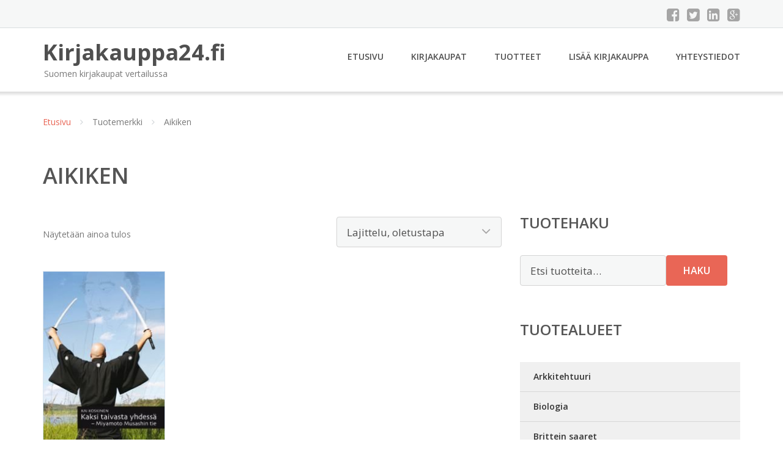

--- FILE ---
content_type: text/html; charset=UTF-8
request_url: https://www.kirjakauppa24.fi/tuotemerkki/aikiken/
body_size: 11450
content:
<!DOCTYPE html><html lang="fi"><head><meta charset="UTF-8"/><meta name="viewport" content="width=device-width, initial-scale=1"/><link rel="profile" href="http://gmpg.org/xfn/11"><link rel="pingback" href="https://www.kirjakauppa24.fi/xmlrpc.php"><meta name='robots' content='index, follow, max-image-preview:large, max-snippet:-1, max-video-preview:-1' /><link rel="stylesheet" href="https://www.kirjakauppa24.fi/wp-content/cache/minify/ce0bf.css" media="all" />
<title>Aikiken Ale - Kirjakauppa24.fi</title><link rel="canonical" href="https://www.kirjakauppa24.fi/tuotemerkki/aikiken/" /><meta property="og:locale" content="fi_FI" /><meta property="og:type" content="article" /><meta property="og:title" content="Aikiken Ale - Kirjakauppa24.fi" /><meta property="og:url" content="https://www.kirjakauppa24.fi/tuotemerkki/aikiken/" /><meta property="og:site_name" content="Kirjakauppa24.fi" /><meta name="twitter:card" content="summary_large_image" /> <script type="application/ld+json" class="yoast-schema-graph">{"@context":"https://schema.org","@graph":[{"@type":"CollectionPage","@id":"https://www.kirjakauppa24.fi/tuotemerkki/aikiken/","url":"https://www.kirjakauppa24.fi/tuotemerkki/aikiken/","name":"Aikiken Ale - Kirjakauppa24.fi","isPartOf":{"@id":"https://www.kirjakauppa24.fi/#website"},"primaryImageOfPage":{"@id":"https://www.kirjakauppa24.fi/tuotemerkki/aikiken/#primaryimage"},"image":{"@id":"https://www.kirjakauppa24.fi/tuotemerkki/aikiken/#primaryimage"},"thumbnailUrl":"https://www.kirjakauppa24.fi/wp-content/uploads/Kaksi-taivasta-yhdessä.jpg","breadcrumb":{"@id":"https://www.kirjakauppa24.fi/tuotemerkki/aikiken/#breadcrumb"},"inLanguage":"fi"},{"@type":"ImageObject","inLanguage":"fi","@id":"https://www.kirjakauppa24.fi/tuotemerkki/aikiken/#primaryimage","url":"https://www.kirjakauppa24.fi/wp-content/uploads/Kaksi-taivasta-yhdessä.jpg","contentUrl":"https://www.kirjakauppa24.fi/wp-content/uploads/Kaksi-taivasta-yhdessä.jpg","width":200,"height":291,"caption":"Kaksi taivasta yhdessä"},{"@type":"BreadcrumbList","@id":"https://www.kirjakauppa24.fi/tuotemerkki/aikiken/#breadcrumb","itemListElement":[{"@type":"ListItem","position":1,"name":"Etusivu","item":"https://www.kirjakauppa24.fi/"},{"@type":"ListItem","position":2,"name":"Aikiken"}]},{"@type":"WebSite","@id":"https://www.kirjakauppa24.fi/#website","url":"https://www.kirjakauppa24.fi/","name":"Kirjakauppa24.fi","description":"Suomen kirjakaupat vertailussa","potentialAction":[{"@type":"SearchAction","target":{"@type":"EntryPoint","urlTemplate":"https://www.kirjakauppa24.fi/?s={search_term_string}"},"query-input":{"@type":"PropertyValueSpecification","valueRequired":true,"valueName":"search_term_string"}}],"inLanguage":"fi"}]}</script> <link rel='dns-prefetch' href='//fonts.googleapis.com' /><link rel='stylesheet' id='googleOpenSans-css' href='//fonts.googleapis.com/css?family=Open+Sans%3A400%2C400italic%2C600%2C700%2C700italic&#038;subset=latin%2Ccyrillic&#038;ver=6.9' type='text/css' media='all' /> <script  src="https://www.kirjakauppa24.fi/wp-content/cache/minify/d52ed.js"></script>
 <script type="text/javascript" id="wc-add-to-cart-js-extra">var wc_add_to_cart_params = {"ajax_url":"/wp-admin/admin-ajax.php","wc_ajax_url":"/?wc-ajax=%%endpoint%%","i18n_view_cart":"N\u00e4yt\u00e4 ostoskori","cart_url":"https://www.kirjakauppa24.fi/ostoskori/","is_cart":"","cart_redirect_after_add":"no"};
//# sourceURL=wc-add-to-cart-js-extra</script> <script type="text/javascript" id="woocommerce-js-extra">var woocommerce_params = {"ajax_url":"/wp-admin/admin-ajax.php","wc_ajax_url":"/?wc-ajax=%%endpoint%%","i18n_password_show":"N\u00e4yt\u00e4 salasana","i18n_password_hide":"Piilota salasana"};
//# sourceURL=woocommerce-js-extra</script> <link rel="https://api.w.org/" href="https://www.kirjakauppa24.fi/wp-json/" /><link rel="alternate" title="JSON" type="application/json" href="https://www.kirjakauppa24.fi/wp-json/wp/v2/pwb-brand/2286" /><link rel="EditURI" type="application/rsd+xml" title="RSD" href="https://www.kirjakauppa24.fi/xmlrpc.php?rsd" /><meta name="generator" content="WordPress 6.9" /><meta name="generator" content="WooCommerce 10.3.6" /> <noscript><style>.woocommerce-product-gallery{ opacity: 1 !important; }</style></noscript><link rel="stylesheet" href="https://www.kirjakauppa24.fi/wp-content/cache/minify/300ec.css" media="all" />
</head><body class="archive tax-pwb-brand term-aikiken term-2286 custom-background wp-theme-kirjakauppa emmet pages-background theme-kirjakauppa woocommerce woocommerce-page woocommerce-no-js" ><div
 class="wrapper  "><header id="header" class="main-header"><div class="top-header"><div class="container"><div class="top-menu"><div class="clearfix"></div></div><div class="social-profile type1 "> <a href="#" class="button-facebook" title="Facebook"
 target="_blank"><i class="fa fa-facebook-square"></i></a> <a href="#" class="button-twitter" title="Twitter"
 target="_blank"><i class="fa fa-twitter-square"></i></a> <a href="#" class="button-linkedin"
 title="LinkedIn" target="_blank"><i class="fa fa-linkedin-square"></i></a> <a href="#" class="button-google"
 title="Google +" target="_blank"><i class="fa fa-google-plus-square"></i></a></div><div class="contact-info "><ul class=" info-list"></ul><div class="clearfix"></div></div></div></div><div class="site-header"
 data-sticky-menu="off"><div class="container"><div class="site-logo"> <a class="home-link" href="https://www.kirjakauppa24.fi/"
 title="Kirjakauppa24.fi" rel="home"><div class="site-description"><p class="site-title ">Kirjakauppa24.fi</p><p class="site-tagline">Suomen kirjakaupat vertailussa</p></div> </a></div><div id="navbar" class="navbar"><nav id="site-navigation" class="main-navigation"><div class="menu-valikko-1-container"><ul id="main-menu" class="sf-menu "><li id="menu-item-79" class="menu-item menu-item-type-custom menu-item-object-custom menu-item-home menu-item-79"><a href="http://www.kirjakauppa24.fi/">Etusivu</a></li><li id="menu-item-328" class="menu-item menu-item-type-post_type menu-item-object-page menu-item-328"><a href="https://www.kirjakauppa24.fi/kirjakaupat/">Kirjakaupat</a></li><li id="menu-item-23787" class="menu-item menu-item-type-post_type menu-item-object-page menu-item-23787"><a href="https://www.kirjakauppa24.fi/tuotteet/">Tuotteet</a></li><li id="menu-item-80" class="menu-item menu-item-type-post_type menu-item-object-page menu-item-80"><a href="https://www.kirjakauppa24.fi/lisaa-kirjakauppa/">Lisää kirjakauppa</a></li><li id="menu-item-83" class="menu-item menu-item-type-post_type menu-item-object-page menu-item-83"><a href="https://www.kirjakauppa24.fi/yhteystiedot/">Yhteystiedot</a></li></ul></div><div class="menu-valikko-1-container"><div class="mobile-menu "><form name="menu-form" id="menu-form" action="#" method="post" ><div class="select-wrapper"><select onchange="if (this.value) window.location.href=this.value"><option value="http://www.kirjakauppa24.fi/" >Etusivu</option><option value="https://www.kirjakauppa24.fi/kirjakaupat/" >Kirjakaupat</option><option value="https://www.kirjakauppa24.fi/tuotteet/" >Tuotteet</option><option value="https://www.kirjakauppa24.fi/lisaa-kirjakauppa/" >Lisää kirjakauppa</option><option value="https://www.kirjakauppa24.fi/yhteystiedot/" >Yhteystiedot</option> </select></div></form></div></div></nav></div><div class="clearfix"></div></div></div></header><div id="main" class="site-main"><div class="container"><div class="breadcrumb breadcrumbs sp-breadcrumbs "><div class="breadcrumb-trail"><a href="https://www.kirjakauppa24.fi">Etusivu</a> <span class="sep"><i class="fa fa-angle-right"></i></span> Tuotemerkki <span class="sep"><i class="fa fa-angle-right"></i></span> Aikiken</div></div></div><header class="woocommerce-products-header"><h1 class="woocommerce-products-header__title page-title">Aikiken</h1></header><div class="woocommerce-notices-wrapper"></div><div class="container main-container"><div class="row clearfix"><div class=" col-xs-12 col-sm-12 col-md-8 col-lg-8"><p class="woocommerce-result-count" role="alert" aria-relevant="all" > Näytetään ainoa tulos</p><form class="woocommerce-ordering" method="get"> <select
 name="orderby"
 class="orderby"
 aria-label="Järjestys kaupassa"
 ><option value="menu_order"  selected='selected'>Lajittelu, oletustapa</option><option value="popularity" >Lajittelu: ostetuin ensin</option><option value="rating" >Lajittelu: arvostetuin ensin</option><option value="date" >Järjestä uusimman mukaan</option><option value="price" >Lajittelu: halvin ensin</option><option value="price-desc" >Lajittelu: kallein ensin</option> </select> <input type="hidden" name="paged" value="1" /></form><ul class="products columns-4"><li class="product type-product post-65176 status-publish first instock product_cat-henkilo-ja-sukuhistoria product_tag-kai-koskinen has-post-thumbnail shipping-taxable product-type-external"> <a href="https://www.kirjakauppa24.fi/tuote/kaksi-taivasta-yhdessa/" class="woocommerce-LoopProduct-link woocommerce-loop-product__link"><img width="200" height="291" src="https://www.kirjakauppa24.fi/wp-content/uploads/Kaksi-taivasta-yhdessä.jpg" class="attachment-woocommerce_thumbnail size-woocommerce_thumbnail" alt="Kaksi taivasta yhdessä" decoding="async" fetchpriority="high" /><h2 class="woocommerce-loop-product__title">Kaksi taivasta yhdessä</h2> <span class="price"><span class="woocommerce-Price-amount amount"><bdi>47,00&nbsp;<span class="woocommerce-Price-currencySymbol">&euro;</span></bdi></span></span> </a><a class="button product_type_external" href="https://www.kirjakauppa24.fi/tuote/kaksi-taivasta-yhdessa/">Lue lisää &raquo;</a> <span id="woocommerce_loop_add_to_cart_link_describedby_65176" class="screen-reader-text"> </span></li></ul></div><div class=" col-xs-12 col-sm-12 col-md-4 col-lg-4"><aside id="sidebar"><div class="widget-area"><div id="woocommerce_product_search-2" class="widget woocommerce widget_product_search"><h3 class="widget-title">Tuotehaku</h3><form role="search" method="get" class="woocommerce-product-search" action="https://www.kirjakauppa24.fi/"> <label class="screen-reader-text" for="woocommerce-product-search-field-0">Etsi:</label> <input type="search" id="woocommerce-product-search-field-0" class="search-field" placeholder="Etsi tuotteita&hellip;" value="" name="s" /> <button type="submit" value="Haku" class="">Haku</button> <input type="hidden" name="post_type" value="product" /></form></div><div id="xo10_wc_cats_widget-2" class="widget woocommerce-product-categories"><h3 class="widget-title">Tuotealueet</h3><div class="xo10-sexy-accordion-list-holder"><ul id="xo10-wc-xo10_wc_cats_widget-2-xo10_wc_cats_widget-2"  class = "product-categories show-text"><li class="cat-item cat-item-485"><a href="https://www.kirjakauppa24.fi/osasto/arkkitehtuuri/" ><span class="cat-name">Arkkitehtuuri</span></a></li><li class="cat-item cat-item-529"><a href="https://www.kirjakauppa24.fi/osasto/biologia/" ><span class="cat-name">Biologia</span></a></li><li class="cat-item cat-item-598"><a href="https://www.kirjakauppa24.fi/osasto/brittein-saaret/" ><span class="cat-name">Brittein saaret</span></a></li><li class="cat-item cat-item-610"><a href="https://www.kirjakauppa24.fi/osasto/dogmatiikka-kristillinen-etiikka/" ><span class="cat-name">Dogmatiikka, kristillinen etiikka</span></a></li><li class="cat-item cat-item-735"><a href="https://www.kirjakauppa24.fi/osasto/ei-kristilliset-uskonnot-ja-mytologiat/" ><span class="cat-name">Ei-kristilliset uskonnot ja mytologiat</span></a></li><li class="cat-item cat-item-820"><a href="https://www.kirjakauppa24.fi/osasto/elaintiede/" ><span class="cat-name">Eläintiede</span></a></li><li class="cat-item cat-item-929"><a href="https://www.kirjakauppa24.fi/osasto/etela-eurooppa/" ><span class="cat-name">Etelä-eurooppa</span></a></li><li class="cat-item cat-item-981"><a href="https://www.kirjakauppa24.fi/osasto/etiikka-elamanfilosofia-estetiikka/" ><span class="cat-name">Etiikka, elämänfilosofia, estetiikka</span></a></li><li class="cat-item cat-item-1383"><a href="https://www.kirjakauppa24.fi/osasto/eurooppa/" ><span class="cat-name">Eurooppa</span></a></li><li class="cat-item cat-item-1388"><a href="https://www.kirjakauppa24.fi/osasto/filosofia/" ><span class="cat-name">Filosofia</span></a></li><li class="cat-item cat-item-1486"><a href="https://www.kirjakauppa24.fi/osasto/filosofia-psykologia/" ><span class="cat-name">Filosofia &amp; psykologia</span></a></li><li class="cat-item cat-item-1498"><a href="https://www.kirjakauppa24.fi/osasto/fysiikka/" ><span class="cat-name">Fysiikka</span></a></li><li class="cat-item cat-item-1532"><a href="https://www.kirjakauppa24.fi/osasto/fyysinen-maantiede-geologia/" ><span class="cat-name">Fyysinen maantiede, geologia</span></a></li><li class="cat-item cat-item-1554"><a href="https://www.kirjakauppa24.fi/osasto/grafiikka-valokuvaus/" ><span class="cat-name">Grafiikka, valokuvaus</span></a></li><li class="cat-item cat-item-1633"><a href="https://www.kirjakauppa24.fi/osasto/hallinto/" ><span class="cat-name">Hallinto</span></a></li><li class="cat-item cat-item-1662"><a href="https://www.kirjakauppa24.fi/osasto/henkilo-ja-sukuhistoria/" ><span class="cat-name">Henkilö- ja sukuhistoria</span></a></li><li class="cat-item cat-item-13179"><a href="https://www.kirjakauppa24.fi/osasto/henkilo-ja-sukuhistoriatiikka/" ><span class="cat-name">Henkilö- ja sukuhistoriatiikka"</span></a></li><li class="cat-item cat-item-2340"><a href="https://www.kirjakauppa24.fi/osasto/historiantutkimus-yleinen-kulttuurihistoria-yleinen-sotahistoria-yleinen-arkeologia/" ><span class="cat-name">Historiantutkimus, yleinen kulttuurihistoria yleinen sotahistoria, yleinen arkeologia</span></a></li><li class="cat-item cat-item-2489"><a href="https://www.kirjakauppa24.fi/osasto/indoeurooppalaiset-kielet-muut-kielet/" ><span class="cat-name">Indoeurooppalaiset kielet, muut kielet</span></a></li><li class="cat-item cat-item-2798"><a href="https://www.kirjakauppa24.fi/osasto/ita-euroopan-historia/" ><span class="cat-name">Itä-euroopan historia</span></a></li><li class="cat-item cat-item-2819"><a href="https://www.kirjakauppa24.fi/osasto/ita-eurooppa/" ><span class="cat-name">Itä-eurooppa</span></a></li><li class="cat-item cat-item-2852"><a href="https://www.kirjakauppa24.fi/osasto/kaivannaisteollisuus-kemianteollisuus/" ><span class="cat-name">Kaivannaisteollisuus, kemianteollisuus</span></a></li><li class="cat-item cat-item-2865"><a href="https://www.kirjakauppa24.fi/osasto/kansanrunous/" ><span class="cat-name">Kansanrunous</span></a></li><li class="cat-item cat-item-2893"><a href="https://www.kirjakauppa24.fi/osasto/kansatiede-kulttuuriantropologia/" ><span class="cat-name">Kansatiede, kulttuuriantropologia</span></a></li><li class="cat-item cat-item-6122"><a href="https://www.kirjakauppa24.fi/osasto/kasityot/" ><span class="cat-name">Käsityöt</span></a></li><li class="cat-item cat-item-2931"><a href="https://www.kirjakauppa24.fi/osasto/kasvatus-opetus-kasvatustiede/" ><span class="cat-name">Kasvatus, opetus, kasvatustiede</span></a></li><li class="cat-item cat-item-3175"><a href="https://www.kirjakauppa24.fi/osasto/kasvitiede/" ><span class="cat-name">Kasvitiede</span></a></li><li class="cat-item cat-item-3200"><a href="https://www.kirjakauppa24.fi/osasto/kaunokirjalliset-sekasisaltoiset-teokset/" ><span class="cat-name">Kaunokirjalliset sekasisältöiset teokset</span></a></li><li class="cat-item cat-item-6382"><a href="https://www.kirjakauppa24.fi/osasto/kaytannollinen-teologia/" ><span class="cat-name">Käytännöllinen teologia</span></a></li><li class="cat-item cat-item-3531"><a href="https://www.kirjakauppa24.fi/osasto/kemia/" ><span class="cat-name">Kemia</span></a></li><li class="cat-item cat-item-3552"><a href="https://www.kirjakauppa24.fi/osasto/kertomakirjallisuus/" ><span class="cat-name">Kertomakirjallisuus</span></a></li><li class="cat-item cat-item-5354"><a href="https://www.kirjakauppa24.fi/osasto/keski-euroopan-historia/" ><span class="cat-name">Keski-euroopan historia</span></a></li><li class="cat-item cat-item-5364"><a href="https://www.kirjakauppa24.fi/osasto/keski-eurooppa/" ><span class="cat-name">Keski-eurooppa</span></a></li><li class="cat-item cat-item-5381"><a href="https://www.kirjakauppa24.fi/osasto/kielitiede/" ><span class="cat-name">Kielitiede</span></a></li><li class="cat-item cat-item-5403"><a href="https://www.kirjakauppa24.fi/osasto/kirja-ala/" ><span class="cat-name">Kirja-ala</span></a></li><li class="cat-item cat-item-5411"><a href="https://www.kirjakauppa24.fi/osasto/kirjallisuustiede/" ><span class="cat-name">Kirjallisuustiede</span></a></li><li class="cat-item cat-item-5500"><a href="https://www.kirjakauppa24.fi/osasto/kirjastotoimi-kirjastotiede-informatiikka/" ><span class="cat-name">Kirjastotoimi, kirjastotiede, informatiikka</span></a></li><li class="cat-item cat-item-5506"><a href="https://www.kirjakauppa24.fi/osasto/kotitalous-laitostalous/" ><span class="cat-name">Kotitalous, laitostalous</span></a></li><li class="cat-item cat-item-5976"><a href="https://www.kirjakauppa24.fi/osasto/kristillinen-hartauskirjallisuus/" ><span class="cat-name">Kristillinen hartauskirjallisuus</span></a></li><li class="cat-item cat-item-6068"><a href="https://www.kirjakauppa24.fi/osasto/kristillinen-lahetystyo/" ><span class="cat-name">Kristillinen lähetystyö</span></a></li><li class="cat-item cat-item-6080"><a href="https://www.kirjakauppa24.fi/osasto/kristilliset-kirkot-ja-yhteisot-kirkkohistoria/" ><span class="cat-name">Kristilliset kirkot ja yhteisöt, kirkkohistoria</span></a></li><li class="cat-item cat-item-6117"><a href="https://www.kirjakauppa24.fi/osasto/kuvanveistotaide/" ><span class="cat-name">Kuvanveistotaide</span></a></li><li class="cat-item cat-item-7299"><a href="https://www.kirjakauppa24.fi/osasto/laaketiede/" ><span class="cat-name">Lääketiede</span></a></li><li class="cat-item cat-item-6435"><a href="https://www.kirjakauppa24.fi/osasto/liiketalous-markkinointi-kauppa-liikenne/" ><span class="cat-name">Liiketalous, markkinointi, kauppa, liikenne</span></a></li><li class="cat-item cat-item-6864"><a href="https://www.kirjakauppa24.fi/osasto/liikunta-leikit/" ><span class="cat-name">Liikunta &amp; leikit</span></a></li><li class="cat-item cat-item-13180"><a href="https://www.kirjakauppa24.fi/osasto/liset-sekasisaltoiset-teokset/" ><span class="cat-name">liset sekasisältöiset teokset"</span></a></li><li class="cat-item cat-item-7229"><a href="https://www.kirjakauppa24.fi/osasto/logiikka/" ><span class="cat-name">Logiikka</span></a></li><li class="cat-item cat-item-7232"><a href="https://www.kirjakauppa24.fi/osasto/luonnontieteet/" ><span class="cat-name">Luonnontieteet</span></a></li><li class="cat-item cat-item-8019"><a href="https://www.kirjakauppa24.fi/osasto/maa-ja-metsatalous-elintarviketeollisuus-biotekniikka/" ><span class="cat-name">Maa- ja metsätalous, elintarviketeollisuus, biotekniikka</span></a></li><li class="cat-item cat-item-8291"><a href="https://www.kirjakauppa24.fi/osasto/maailmanhistoria-euroopan-historia/" ><span class="cat-name">Maailmanhistoria, euroopan historia</span></a></li><li class="cat-item cat-item-8349"><a href="https://www.kirjakauppa24.fi/osasto/maalaustaide-piirustustaide/" ><span class="cat-name">Maalaustaide, piirustustaide</span></a></li><li class="cat-item cat-item-8441"><a href="https://www.kirjakauppa24.fi/osasto/maanpuolustus/" ><span class="cat-name">Maanpuolustus</span></a></li><li class="cat-item cat-item-8460"><a href="https://www.kirjakauppa24.fi/osasto/maantiede/" ><span class="cat-name">Maantiede</span></a></li><li class="cat-item cat-item-8571"><a href="https://www.kirjakauppa24.fi/osasto/maantiede-matkailu/" ><span class="cat-name">Maantiede &amp; matkailu</span></a></li><li class="cat-item cat-item-8573"><a href="https://www.kirjakauppa24.fi/osasto/matematiikka/" ><span class="cat-name">Matematiikka</span></a></li><li class="cat-item cat-item-8676"><a href="https://www.kirjakauppa24.fi/osasto/metalliteollisuus-konetekniikka-liikennevalineet-sahkotekniikka/" ><span class="cat-name">Metalliteollisuus, konetekniikka, liikennevälineet sähkötekniikka</span></a></li><li class="cat-item cat-item-8789"><a href="https://www.kirjakauppa24.fi/osasto/muiden-maanosien-historia/" ><span class="cat-name">Muiden maanosien historia</span></a></li><li class="cat-item cat-item-8810"><a href="https://www.kirjakauppa24.fi/osasto/muotoilu-taideteollisuus-taidekasityo/" ><span class="cat-name">Muotoilu, taideteollisuus, taidekäsityö</span></a></li><li class="cat-item cat-item-8850"><a href="https://www.kirjakauppa24.fi/osasto/musiikki/" ><span class="cat-name">Musiikki</span></a></li><li class="cat-item cat-item-9111"><a href="https://www.kirjakauppa24.fi/osasto/muu-ei-luokiteltu/" ><span class="cat-name">Muu, ei luokiteltu</span></a></li><li class="cat-item cat-item-9984"><a href="https://www.kirjakauppa24.fi/osasto/muut-maanosat/" ><span class="cat-name">Muut maanosat</span></a></li><li class="cat-item cat-item-10040"><a href="https://www.kirjakauppa24.fi/osasto/naytelmat/" ><span class="cat-name">Näytelmät</span></a></li><li class="cat-item cat-item-10056"><a href="https://www.kirjakauppa24.fi/osasto/nayttamotaide-elokuvataide/" ><span class="cat-name">Näyttämötaide, elokuvataide</span></a></li><li class="cat-item cat-item-10124"><a href="https://www.kirjakauppa24.fi/osasto/oikeustiede/" ><span class="cat-name">Oikeustiede</span></a></li><li class="cat-item cat-item-10370"><a href="https://www.kirjakauppa24.fi/osasto/pohjoismaat/" ><span class="cat-name">Pohjoismaat</span></a></li><li class="cat-item cat-item-10378"><a href="https://www.kirjakauppa24.fi/osasto/pohjoismaiden-historia/" ><span class="cat-name">Pohjoismaiden historia</span></a></li><li class="cat-item cat-item-10383"><a href="https://www.kirjakauppa24.fi/osasto/psykologia/" ><span class="cat-name">Psykologia</span></a></li><li class="cat-item cat-item-10542"><a href="https://www.kirjakauppa24.fi/osasto/puunjalostusteollisuus-tekstiiliteollisuus-nahkateollisuus-hienomekaaninen-teollisuus/" ><span class="cat-name">Puunjalostusteollisuus, tekstiiliteollisuus nahkateollisuus, hienomekaaninen teollisuus</span></a></li><li class="cat-item cat-item-10557"><a href="https://www.kirjakauppa24.fi/osasto/raamattu-raamatuntutkimus/" ><span class="cat-name">Raamattu, raamatuntutkimus</span></a></li><li class="cat-item cat-item-10620"><a href="https://www.kirjakauppa24.fi/osasto/rajatieto/" ><span class="cat-name">Rajatieto</span></a></li><li class="cat-item cat-item-10749"><a href="https://www.kirjakauppa24.fi/osasto/rakennustekniikka/" ><span class="cat-name">Rakennustekniikka</span></a></li><li class="cat-item cat-item-10814"><a href="https://www.kirjakauppa24.fi/osasto/runot/" ><span class="cat-name">Runot</span></a></li><li class="cat-item cat-item-11045"><a href="https://www.kirjakauppa24.fi/osasto/sadut-kuvakirjat-sarjakuvat/" ><span class="cat-name">Sadut, kuvakirjat, sarjakuvat</span></a></li><li class="cat-item cat-item-13174"><a href="https://www.kirjakauppa24.fi/osasto/sekasisaltoiset-teokset/" ><span class="cat-name">sekasisältöiset teokset"</span></a></li><li class="cat-item cat-item-13175"><a href="https://www.kirjakauppa24.fi/osasto/set-sekasisaltoiset-teokset/" ><span class="cat-name">set sekasisältöiset teokset"</span></a></li><li class="cat-item cat-item-11800"><a href="https://www.kirjakauppa24.fi/osasto/sosiaalipolitiikka/" ><span class="cat-name">Sosiaalipolitiikka</span></a></li><li class="cat-item cat-item-11932"><a href="https://www.kirjakauppa24.fi/osasto/sovelletut-tieteet/" ><span class="cat-name">Sovelletut tieteet</span></a></li><li class="cat-item cat-item-11949"><a href="https://www.kirjakauppa24.fi/osasto/suomalais-ugrilaiset-kielet/" ><span class="cat-name">Suomalais-ugrilaiset kielet</span></a></li><li class="cat-item cat-item-12074"><a href="https://www.kirjakauppa24.fi/osasto/suomen-historia/" ><span class="cat-name">Suomen historia</span></a></li><li class="cat-item cat-item-12366"><a href="https://www.kirjakauppa24.fi/osasto/suomi/" ><span class="cat-name">Suomi</span></a></li><li class="cat-item cat-item-12671"><a href="https://www.kirjakauppa24.fi/osasto/tahtitiede-geodesia/" ><span class="cat-name">Tähtitiede, geodesia</span></a></li><li class="cat-item cat-item-12395"><a href="https://www.kirjakauppa24.fi/osasto/taide-taidehistoria/" ><span class="cat-name">Taide, taidehistoria</span></a></li><li class="cat-item cat-item-12450"><a href="https://www.kirjakauppa24.fi/osasto/taloustiede-kansantaloustiede/" ><span class="cat-name">Taloustiede, kansantaloustiede</span></a></li><li class="cat-item cat-item-12586"><a href="https://www.kirjakauppa24.fi/osasto/tietotekniikka/" ><span class="cat-name">Tietotekniikka</span></a></li><li class="cat-item cat-item-12648"><a href="https://www.kirjakauppa24.fi/osasto/tietoteoria-tiedeoppi/" ><span class="cat-name">Tietoteoria, tiedeoppi</span></a></li><li class="cat-item cat-item-12665"><a href="https://www.kirjakauppa24.fi/osasto/tilastotiede/" ><span class="cat-name">Tilastotiede</span></a></li><li class="cat-item cat-item-14555"><a href="https://www.kirjakauppa24.fi/osasto/uncategorized/" ><span class="cat-name">Uncategorized</span></a></li><li class="cat-item cat-item-12689"><a href="https://www.kirjakauppa24.fi/osasto/uskonnonfilosofia/" ><span class="cat-name">Uskonnonfilosofia</span></a></li><li class="cat-item cat-item-12715"><a href="https://www.kirjakauppa24.fi/osasto/uskonto/" ><span class="cat-name">Uskonto</span></a></li><li class="cat-item cat-item-12718"><a href="https://www.kirjakauppa24.fi/osasto/uudet-taidemuodot/" ><span class="cat-name">Uudet taidemuodot</span></a></li><li class="cat-item cat-item-12720"><a href="https://www.kirjakauppa24.fi/osasto/valtio-oppi-politiikka/" ><span class="cat-name">Valtio-oppi, politiikka</span></a></li><li class="cat-item cat-item-12828"><a href="https://www.kirjakauppa24.fi/osasto/viestinta-joukkoviestinta/" ><span class="cat-name">Viestintä, joukkoviestintä</span></a></li><li class="cat-item cat-item-12853"><a href="https://www.kirjakauppa24.fi/osasto/yhteiskunta-politiikka/" ><span class="cat-name">Yhteiskunta &amp; politiikka</span></a></li><li class="cat-item cat-item-12859"><a href="https://www.kirjakauppa24.fi/osasto/yleinen-kulttuuripolitiikka/" ><span class="cat-name">Yleinen kulttuuripolitiikka</span></a></li><li class="cat-item cat-item-12865"><a href="https://www.kirjakauppa24.fi/osasto/yleinen-uskontotiede/" ><span class="cat-name">Yleinen uskontotiede</span></a></li><li class="cat-item cat-item-12968"><a href="https://www.kirjakauppa24.fi/osasto/yleinen-yhteiskuntatiede/" ><span class="cat-name">Yleinen yhteiskuntatiede</span></a></li><li class="cat-item cat-item-13090"><a href="https://www.kirjakauppa24.fi/osasto/yleiset-kausijulkaisut/" ><span class="cat-name">Yleiset kausijulkaisut</span></a></li><li class="cat-item cat-item-13095"><a href="https://www.kirjakauppa24.fi/osasto/yleiset-kokoomateokset/" ><span class="cat-name">Yleiset kokoomateokset</span></a></li><li class="cat-item cat-item-13127"><a href="https://www.kirjakauppa24.fi/osasto/yleiset-tietoteokset/" ><span class="cat-name">Yleiset tietoteokset</span></a></li><li class="cat-item cat-item-13147"><a href="https://www.kirjakauppa24.fi/osasto/yleisteokset/" ><span class="cat-name">Yleisteokset</span></a></li></ul></div></div><div id="ratings-widget-2" class="widget widget_ratings-widget"><h3 class="widget-title">Parhaat arvostelut</h3><ul><li><a href="https://www.kirjakauppa24.fi/akateeminen-kirjakauppa/" title="Akateeminen Kirjakauppa">Akateeminen Kirjakauppa</a> <noscript><img src="https://www.kirjakauppa24.fi/wp-content/plugins/wp-postratings/images/stars_crystal/rating_on.gif" alt="1 ääni, keskiarvo: 5,00 / 5 tähteä 5" title="1 ääni, keskiarvo: 5,00 / 5 tähteä 5" class="post-ratings-image" /></noscript><img src='data:image/svg+xml,%3Csvg%20xmlns=%22http://www.w3.org/2000/svg%22%20viewBox=%220%200%20210%20140%22%3E%3C/svg%3E' data-src="https://www.kirjakauppa24.fi/wp-content/plugins/wp-postratings/images/stars_crystal/rating_on.gif" alt="1 ääni, keskiarvo: 5,00 / 5 tähteä 5" title="1 ääni, keskiarvo: 5,00 / 5 tähteä 5" class="lazyload post-ratings-image" /><noscript><img src="https://www.kirjakauppa24.fi/wp-content/plugins/wp-postratings/images/stars_crystal/rating_on.gif" alt="1 ääni, keskiarvo: 5,00 / 5 tähteä 5" title="1 ääni, keskiarvo: 5,00 / 5 tähteä 5" class="post-ratings-image" /></noscript><img src='data:image/svg+xml,%3Csvg%20xmlns=%22http://www.w3.org/2000/svg%22%20viewBox=%220%200%20210%20140%22%3E%3C/svg%3E' data-src="https://www.kirjakauppa24.fi/wp-content/plugins/wp-postratings/images/stars_crystal/rating_on.gif" alt="1 ääni, keskiarvo: 5,00 / 5 tähteä 5" title="1 ääni, keskiarvo: 5,00 / 5 tähteä 5" class="lazyload post-ratings-image" /><noscript><img src="https://www.kirjakauppa24.fi/wp-content/plugins/wp-postratings/images/stars_crystal/rating_on.gif" alt="1 ääni, keskiarvo: 5,00 / 5 tähteä 5" title="1 ääni, keskiarvo: 5,00 / 5 tähteä 5" class="post-ratings-image" /></noscript><img src='data:image/svg+xml,%3Csvg%20xmlns=%22http://www.w3.org/2000/svg%22%20viewBox=%220%200%20210%20140%22%3E%3C/svg%3E' data-src="https://www.kirjakauppa24.fi/wp-content/plugins/wp-postratings/images/stars_crystal/rating_on.gif" alt="1 ääni, keskiarvo: 5,00 / 5 tähteä 5" title="1 ääni, keskiarvo: 5,00 / 5 tähteä 5" class="lazyload post-ratings-image" /><noscript><img src="https://www.kirjakauppa24.fi/wp-content/plugins/wp-postratings/images/stars_crystal/rating_on.gif" alt="1 ääni, keskiarvo: 5,00 / 5 tähteä 5" title="1 ääni, keskiarvo: 5,00 / 5 tähteä 5" class="post-ratings-image" /></noscript><img src='data:image/svg+xml,%3Csvg%20xmlns=%22http://www.w3.org/2000/svg%22%20viewBox=%220%200%20210%20140%22%3E%3C/svg%3E' data-src="https://www.kirjakauppa24.fi/wp-content/plugins/wp-postratings/images/stars_crystal/rating_on.gif" alt="1 ääni, keskiarvo: 5,00 / 5 tähteä 5" title="1 ääni, keskiarvo: 5,00 / 5 tähteä 5" class="lazyload post-ratings-image" /><noscript><img src="https://www.kirjakauppa24.fi/wp-content/plugins/wp-postratings/images/stars_crystal/rating_on.gif" alt="1 ääni, keskiarvo: 5,00 / 5 tähteä 5" title="1 ääni, keskiarvo: 5,00 / 5 tähteä 5" class="post-ratings-image" /></noscript><img src='data:image/svg+xml,%3Csvg%20xmlns=%22http://www.w3.org/2000/svg%22%20viewBox=%220%200%20210%20140%22%3E%3C/svg%3E' data-src="https://www.kirjakauppa24.fi/wp-content/plugins/wp-postratings/images/stars_crystal/rating_on.gif" alt="1 ääni, keskiarvo: 5,00 / 5 tähteä 5" title="1 ääni, keskiarvo: 5,00 / 5 tähteä 5" class="lazyload post-ratings-image" /></li><li><a href="https://www.kirjakauppa24.fi/yhteiskristillinen-kirjakauppa/" title="Yhteiskristillinen kirjakauppa">Yhteiskristillinen kirjakauppa</a> <noscript><img src="https://www.kirjakauppa24.fi/wp-content/plugins/wp-postratings/images/stars_crystal/rating_on.gif" alt="1 ääni, keskiarvo: 5,00 / 5 tähteä 5" title="1 ääni, keskiarvo: 5,00 / 5 tähteä 5" class="post-ratings-image" /></noscript><img src='data:image/svg+xml,%3Csvg%20xmlns=%22http://www.w3.org/2000/svg%22%20viewBox=%220%200%20210%20140%22%3E%3C/svg%3E' data-src="https://www.kirjakauppa24.fi/wp-content/plugins/wp-postratings/images/stars_crystal/rating_on.gif" alt="1 ääni, keskiarvo: 5,00 / 5 tähteä 5" title="1 ääni, keskiarvo: 5,00 / 5 tähteä 5" class="lazyload post-ratings-image" /><noscript><img src="https://www.kirjakauppa24.fi/wp-content/plugins/wp-postratings/images/stars_crystal/rating_on.gif" alt="1 ääni, keskiarvo: 5,00 / 5 tähteä 5" title="1 ääni, keskiarvo: 5,00 / 5 tähteä 5" class="post-ratings-image" /></noscript><img src='data:image/svg+xml,%3Csvg%20xmlns=%22http://www.w3.org/2000/svg%22%20viewBox=%220%200%20210%20140%22%3E%3C/svg%3E' data-src="https://www.kirjakauppa24.fi/wp-content/plugins/wp-postratings/images/stars_crystal/rating_on.gif" alt="1 ääni, keskiarvo: 5,00 / 5 tähteä 5" title="1 ääni, keskiarvo: 5,00 / 5 tähteä 5" class="lazyload post-ratings-image" /><noscript><img src="https://www.kirjakauppa24.fi/wp-content/plugins/wp-postratings/images/stars_crystal/rating_on.gif" alt="1 ääni, keskiarvo: 5,00 / 5 tähteä 5" title="1 ääni, keskiarvo: 5,00 / 5 tähteä 5" class="post-ratings-image" /></noscript><img src='data:image/svg+xml,%3Csvg%20xmlns=%22http://www.w3.org/2000/svg%22%20viewBox=%220%200%20210%20140%22%3E%3C/svg%3E' data-src="https://www.kirjakauppa24.fi/wp-content/plugins/wp-postratings/images/stars_crystal/rating_on.gif" alt="1 ääni, keskiarvo: 5,00 / 5 tähteä 5" title="1 ääni, keskiarvo: 5,00 / 5 tähteä 5" class="lazyload post-ratings-image" /><noscript><img src="https://www.kirjakauppa24.fi/wp-content/plugins/wp-postratings/images/stars_crystal/rating_on.gif" alt="1 ääni, keskiarvo: 5,00 / 5 tähteä 5" title="1 ääni, keskiarvo: 5,00 / 5 tähteä 5" class="post-ratings-image" /></noscript><img src='data:image/svg+xml,%3Csvg%20xmlns=%22http://www.w3.org/2000/svg%22%20viewBox=%220%200%20210%20140%22%3E%3C/svg%3E' data-src="https://www.kirjakauppa24.fi/wp-content/plugins/wp-postratings/images/stars_crystal/rating_on.gif" alt="1 ääni, keskiarvo: 5,00 / 5 tähteä 5" title="1 ääni, keskiarvo: 5,00 / 5 tähteä 5" class="lazyload post-ratings-image" /><noscript><img src="https://www.kirjakauppa24.fi/wp-content/plugins/wp-postratings/images/stars_crystal/rating_on.gif" alt="1 ääni, keskiarvo: 5,00 / 5 tähteä 5" title="1 ääni, keskiarvo: 5,00 / 5 tähteä 5" class="post-ratings-image" /></noscript><img src='data:image/svg+xml,%3Csvg%20xmlns=%22http://www.w3.org/2000/svg%22%20viewBox=%220%200%20210%20140%22%3E%3C/svg%3E' data-src="https://www.kirjakauppa24.fi/wp-content/plugins/wp-postratings/images/stars_crystal/rating_on.gif" alt="1 ääni, keskiarvo: 5,00 / 5 tähteä 5" title="1 ääni, keskiarvo: 5,00 / 5 tähteä 5" class="lazyload post-ratings-image" /></li><li><a href="https://www.kirjakauppa24.fi/burning-books/" title="Burning Books">Burning Books</a> <noscript><img src="https://www.kirjakauppa24.fi/wp-content/plugins/wp-postratings/images/stars_crystal/rating_on.gif" alt="1 ääni, keskiarvo: 5,00 / 5 tähteä 5" title="1 ääni, keskiarvo: 5,00 / 5 tähteä 5" class="post-ratings-image" /></noscript><img src='data:image/svg+xml,%3Csvg%20xmlns=%22http://www.w3.org/2000/svg%22%20viewBox=%220%200%20210%20140%22%3E%3C/svg%3E' data-src="https://www.kirjakauppa24.fi/wp-content/plugins/wp-postratings/images/stars_crystal/rating_on.gif" alt="1 ääni, keskiarvo: 5,00 / 5 tähteä 5" title="1 ääni, keskiarvo: 5,00 / 5 tähteä 5" class="lazyload post-ratings-image" /><noscript><img src="https://www.kirjakauppa24.fi/wp-content/plugins/wp-postratings/images/stars_crystal/rating_on.gif" alt="1 ääni, keskiarvo: 5,00 / 5 tähteä 5" title="1 ääni, keskiarvo: 5,00 / 5 tähteä 5" class="post-ratings-image" /></noscript><img src='data:image/svg+xml,%3Csvg%20xmlns=%22http://www.w3.org/2000/svg%22%20viewBox=%220%200%20210%20140%22%3E%3C/svg%3E' data-src="https://www.kirjakauppa24.fi/wp-content/plugins/wp-postratings/images/stars_crystal/rating_on.gif" alt="1 ääni, keskiarvo: 5,00 / 5 tähteä 5" title="1 ääni, keskiarvo: 5,00 / 5 tähteä 5" class="lazyload post-ratings-image" /><noscript><img src="https://www.kirjakauppa24.fi/wp-content/plugins/wp-postratings/images/stars_crystal/rating_on.gif" alt="1 ääni, keskiarvo: 5,00 / 5 tähteä 5" title="1 ääni, keskiarvo: 5,00 / 5 tähteä 5" class="post-ratings-image" /></noscript><img src='data:image/svg+xml,%3Csvg%20xmlns=%22http://www.w3.org/2000/svg%22%20viewBox=%220%200%20210%20140%22%3E%3C/svg%3E' data-src="https://www.kirjakauppa24.fi/wp-content/plugins/wp-postratings/images/stars_crystal/rating_on.gif" alt="1 ääni, keskiarvo: 5,00 / 5 tähteä 5" title="1 ääni, keskiarvo: 5,00 / 5 tähteä 5" class="lazyload post-ratings-image" /><noscript><img src="https://www.kirjakauppa24.fi/wp-content/plugins/wp-postratings/images/stars_crystal/rating_on.gif" alt="1 ääni, keskiarvo: 5,00 / 5 tähteä 5" title="1 ääni, keskiarvo: 5,00 / 5 tähteä 5" class="post-ratings-image" /></noscript><img src='data:image/svg+xml,%3Csvg%20xmlns=%22http://www.w3.org/2000/svg%22%20viewBox=%220%200%20210%20140%22%3E%3C/svg%3E' data-src="https://www.kirjakauppa24.fi/wp-content/plugins/wp-postratings/images/stars_crystal/rating_on.gif" alt="1 ääni, keskiarvo: 5,00 / 5 tähteä 5" title="1 ääni, keskiarvo: 5,00 / 5 tähteä 5" class="lazyload post-ratings-image" /><noscript><img src="https://www.kirjakauppa24.fi/wp-content/plugins/wp-postratings/images/stars_crystal/rating_on.gif" alt="1 ääni, keskiarvo: 5,00 / 5 tähteä 5" title="1 ääni, keskiarvo: 5,00 / 5 tähteä 5" class="post-ratings-image" /></noscript><img src='data:image/svg+xml,%3Csvg%20xmlns=%22http://www.w3.org/2000/svg%22%20viewBox=%220%200%20210%20140%22%3E%3C/svg%3E' data-src="https://www.kirjakauppa24.fi/wp-content/plugins/wp-postratings/images/stars_crystal/rating_on.gif" alt="1 ääni, keskiarvo: 5,00 / 5 tähteä 5" title="1 ääni, keskiarvo: 5,00 / 5 tähteä 5" class="lazyload post-ratings-image" /></li><li><a href="https://www.kirjakauppa24.fi/bookbeat/" title="BookBeat">BookBeat</a> <noscript><img src="https://www.kirjakauppa24.fi/wp-content/plugins/wp-postratings/images/stars_crystal/rating_on.gif" alt="1 ääni, keskiarvo: 5,00 / 5 tähteä 5" title="1 ääni, keskiarvo: 5,00 / 5 tähteä 5" class="post-ratings-image" /></noscript><img src='data:image/svg+xml,%3Csvg%20xmlns=%22http://www.w3.org/2000/svg%22%20viewBox=%220%200%20210%20140%22%3E%3C/svg%3E' data-src="https://www.kirjakauppa24.fi/wp-content/plugins/wp-postratings/images/stars_crystal/rating_on.gif" alt="1 ääni, keskiarvo: 5,00 / 5 tähteä 5" title="1 ääni, keskiarvo: 5,00 / 5 tähteä 5" class="lazyload post-ratings-image" /><noscript><img src="https://www.kirjakauppa24.fi/wp-content/plugins/wp-postratings/images/stars_crystal/rating_on.gif" alt="1 ääni, keskiarvo: 5,00 / 5 tähteä 5" title="1 ääni, keskiarvo: 5,00 / 5 tähteä 5" class="post-ratings-image" /></noscript><img src='data:image/svg+xml,%3Csvg%20xmlns=%22http://www.w3.org/2000/svg%22%20viewBox=%220%200%20210%20140%22%3E%3C/svg%3E' data-src="https://www.kirjakauppa24.fi/wp-content/plugins/wp-postratings/images/stars_crystal/rating_on.gif" alt="1 ääni, keskiarvo: 5,00 / 5 tähteä 5" title="1 ääni, keskiarvo: 5,00 / 5 tähteä 5" class="lazyload post-ratings-image" /><noscript><img src="https://www.kirjakauppa24.fi/wp-content/plugins/wp-postratings/images/stars_crystal/rating_on.gif" alt="1 ääni, keskiarvo: 5,00 / 5 tähteä 5" title="1 ääni, keskiarvo: 5,00 / 5 tähteä 5" class="post-ratings-image" /></noscript><img src='data:image/svg+xml,%3Csvg%20xmlns=%22http://www.w3.org/2000/svg%22%20viewBox=%220%200%20210%20140%22%3E%3C/svg%3E' data-src="https://www.kirjakauppa24.fi/wp-content/plugins/wp-postratings/images/stars_crystal/rating_on.gif" alt="1 ääni, keskiarvo: 5,00 / 5 tähteä 5" title="1 ääni, keskiarvo: 5,00 / 5 tähteä 5" class="lazyload post-ratings-image" /><noscript><img src="https://www.kirjakauppa24.fi/wp-content/plugins/wp-postratings/images/stars_crystal/rating_on.gif" alt="1 ääni, keskiarvo: 5,00 / 5 tähteä 5" title="1 ääni, keskiarvo: 5,00 / 5 tähteä 5" class="post-ratings-image" /></noscript><img src='data:image/svg+xml,%3Csvg%20xmlns=%22http://www.w3.org/2000/svg%22%20viewBox=%220%200%20210%20140%22%3E%3C/svg%3E' data-src="https://www.kirjakauppa24.fi/wp-content/plugins/wp-postratings/images/stars_crystal/rating_on.gif" alt="1 ääni, keskiarvo: 5,00 / 5 tähteä 5" title="1 ääni, keskiarvo: 5,00 / 5 tähteä 5" class="lazyload post-ratings-image" /><noscript><img src="https://www.kirjakauppa24.fi/wp-content/plugins/wp-postratings/images/stars_crystal/rating_on.gif" alt="1 ääni, keskiarvo: 5,00 / 5 tähteä 5" title="1 ääni, keskiarvo: 5,00 / 5 tähteä 5" class="post-ratings-image" /></noscript><img src='data:image/svg+xml,%3Csvg%20xmlns=%22http://www.w3.org/2000/svg%22%20viewBox=%220%200%20210%20140%22%3E%3C/svg%3E' data-src="https://www.kirjakauppa24.fi/wp-content/plugins/wp-postratings/images/stars_crystal/rating_on.gif" alt="1 ääni, keskiarvo: 5,00 / 5 tähteä 5" title="1 ääni, keskiarvo: 5,00 / 5 tähteä 5" class="lazyload post-ratings-image" /></li><li><a href="https://www.kirjakauppa24.fi/storytel/" title="Storytel">Storytel</a> <noscript><img src="https://www.kirjakauppa24.fi/wp-content/plugins/wp-postratings/images/stars_crystal/rating_on.gif" alt="1 ääni, keskiarvo: 5,00 / 5 tähteä 5" title="1 ääni, keskiarvo: 5,00 / 5 tähteä 5" class="post-ratings-image" /></noscript><img src='data:image/svg+xml,%3Csvg%20xmlns=%22http://www.w3.org/2000/svg%22%20viewBox=%220%200%20210%20140%22%3E%3C/svg%3E' data-src="https://www.kirjakauppa24.fi/wp-content/plugins/wp-postratings/images/stars_crystal/rating_on.gif" alt="1 ääni, keskiarvo: 5,00 / 5 tähteä 5" title="1 ääni, keskiarvo: 5,00 / 5 tähteä 5" class="lazyload post-ratings-image" /><noscript><img src="https://www.kirjakauppa24.fi/wp-content/plugins/wp-postratings/images/stars_crystal/rating_on.gif" alt="1 ääni, keskiarvo: 5,00 / 5 tähteä 5" title="1 ääni, keskiarvo: 5,00 / 5 tähteä 5" class="post-ratings-image" /></noscript><img src='data:image/svg+xml,%3Csvg%20xmlns=%22http://www.w3.org/2000/svg%22%20viewBox=%220%200%20210%20140%22%3E%3C/svg%3E' data-src="https://www.kirjakauppa24.fi/wp-content/plugins/wp-postratings/images/stars_crystal/rating_on.gif" alt="1 ääni, keskiarvo: 5,00 / 5 tähteä 5" title="1 ääni, keskiarvo: 5,00 / 5 tähteä 5" class="lazyload post-ratings-image" /><noscript><img src="https://www.kirjakauppa24.fi/wp-content/plugins/wp-postratings/images/stars_crystal/rating_on.gif" alt="1 ääni, keskiarvo: 5,00 / 5 tähteä 5" title="1 ääni, keskiarvo: 5,00 / 5 tähteä 5" class="post-ratings-image" /></noscript><img src='data:image/svg+xml,%3Csvg%20xmlns=%22http://www.w3.org/2000/svg%22%20viewBox=%220%200%20210%20140%22%3E%3C/svg%3E' data-src="https://www.kirjakauppa24.fi/wp-content/plugins/wp-postratings/images/stars_crystal/rating_on.gif" alt="1 ääni, keskiarvo: 5,00 / 5 tähteä 5" title="1 ääni, keskiarvo: 5,00 / 5 tähteä 5" class="lazyload post-ratings-image" /><noscript><img src="https://www.kirjakauppa24.fi/wp-content/plugins/wp-postratings/images/stars_crystal/rating_on.gif" alt="1 ääni, keskiarvo: 5,00 / 5 tähteä 5" title="1 ääni, keskiarvo: 5,00 / 5 tähteä 5" class="post-ratings-image" /></noscript><img src='data:image/svg+xml,%3Csvg%20xmlns=%22http://www.w3.org/2000/svg%22%20viewBox=%220%200%20210%20140%22%3E%3C/svg%3E' data-src="https://www.kirjakauppa24.fi/wp-content/plugins/wp-postratings/images/stars_crystal/rating_on.gif" alt="1 ääni, keskiarvo: 5,00 / 5 tähteä 5" title="1 ääni, keskiarvo: 5,00 / 5 tähteä 5" class="lazyload post-ratings-image" /><noscript><img src="https://www.kirjakauppa24.fi/wp-content/plugins/wp-postratings/images/stars_crystal/rating_on.gif" alt="1 ääni, keskiarvo: 5,00 / 5 tähteä 5" title="1 ääni, keskiarvo: 5,00 / 5 tähteä 5" class="post-ratings-image" /></noscript><img src='data:image/svg+xml,%3Csvg%20xmlns=%22http://www.w3.org/2000/svg%22%20viewBox=%220%200%20210%20140%22%3E%3C/svg%3E' data-src="https://www.kirjakauppa24.fi/wp-content/plugins/wp-postratings/images/stars_crystal/rating_on.gif" alt="1 ääni, keskiarvo: 5,00 / 5 tähteä 5" title="1 ääni, keskiarvo: 5,00 / 5 tähteä 5" class="lazyload post-ratings-image" /></li></ul></div><div id="woocommerce_product_tag_cloud-2" class="widget woocommerce widget_product_tag_cloud"><h3 class="widget-title">Kirjailijat</h3><div class="tagcloud"><a href="https://www.kirjakauppa24.fi/kirjailija/aino-havukainen/" class="tag-cloud-link tag-link-3827 tag-link-position-1" style="font-size: 8.2295081967213pt;" aria-label="Aino Havukainen (25 tuotteet)">Aino Havukainen</a> <a href="https://www.kirjakauppa24.fi/kirjailija/akira-toriyama/" class="tag-cloud-link tag-link-9634 tag-link-position-2" style="font-size: 12.131147540984pt;" aria-label="Akira Toriyama (37 tuotteet)">Akira Toriyama</a> <a href="https://www.kirjakauppa24.fi/kirjailija/ann-charlotte-wennerholm/" class="tag-cloud-link tag-link-2493 tag-link-position-3" style="font-size: 9.3770491803279pt;" aria-label="Ann-Charlotte Wennerholm (28 tuotteet)">Ann-Charlotte Wennerholm</a> <a href="https://www.kirjakauppa24.fi/kirjailija/anneli-kivela/" class="tag-cloud-link tag-link-4106 tag-link-position-4" style="font-size: 10.065573770492pt;" aria-label="Anneli Kivelä (30 tuotteet)">Anneli Kivelä</a> <a href="https://www.kirjakauppa24.fi/kirjailija/astrid-lindgren/" class="tag-cloud-link tag-link-3631 tag-link-position-5" style="font-size: 9.3770491803279pt;" aria-label="Astrid Lindgren (28 tuotteet)">Astrid Lindgren</a> <a href="https://www.kirjakauppa24.fi/kirjailija/atsushi-ohkubo/" class="tag-cloud-link tag-link-9639 tag-link-position-6" style="font-size: 8pt;" aria-label="Atsushi Ohkubo (24 tuotteet)">Atsushi Ohkubo</a> <a href="https://www.kirjakauppa24.fi/kirjailija/charlaine-harris/" class="tag-cloud-link tag-link-4009 tag-link-position-7" style="font-size: 13.27868852459pt;" aria-label="Charlaine Harris (42 tuotteet)">Charlaine Harris</a> <a href="https://www.kirjakauppa24.fi/kirjailija/eiichiro-oda/" class="tag-cloud-link tag-link-1582 tag-link-position-8" style="font-size: 19.016393442623pt;" aria-label="Eiichiro Oda (75 tuotteet)">Eiichiro Oda</a> <a href="https://www.kirjakauppa24.fi/kirjailija/erin-hunter/" class="tag-cloud-link tag-link-4508 tag-link-position-9" style="font-size: 12.360655737705pt;" aria-label="Erin Hunter (38 tuotteet)">Erin Hunter</a> <a href="https://www.kirjakauppa24.fi/kirjailija/esko-mauno/" class="tag-cloud-link tag-link-8701 tag-link-position-10" style="font-size: 11.672131147541pt;" aria-label="Esko Mauno (35 tuotteet)">Esko Mauno</a> <a href="https://www.kirjakauppa24.fi/kirjailija/george-r-r-martin/" class="tag-cloud-link tag-link-5111 tag-link-position-11" style="font-size: 9.1475409836066pt;" aria-label="George R.R. Martin (27 tuotteet)">George R.R. Martin</a> <a href="https://www.kirjakauppa24.fi/kirjailija/gianluigi-bonelli/" class="tag-cloud-link tag-link-9665 tag-link-position-12" style="font-size: 10.065573770492pt;" aria-label="Gianluigi Bonelli (30 tuotteet)">Gianluigi Bonelli</a> <a href="https://www.kirjakauppa24.fi/kirjailija/herge/" class="tag-cloud-link tag-link-11136 tag-link-position-13" style="font-size: 10.065573770492pt;" aria-label="Herge (30 tuotteet)">Herge</a> <a href="https://www.kirjakauppa24.fi/kirjailija/j-k-rowling/" class="tag-cloud-link tag-link-3895 tag-link-position-14" style="font-size: 12.819672131148pt;" aria-label="J.K. Rowling (40 tuotteet)">J.K. Rowling</a> <a href="https://www.kirjakauppa24.fi/kirjailija/j-r-r-tolkien/" class="tag-cloud-link tag-link-3635 tag-link-position-15" style="font-size: 8.2295081967213pt;" aria-label="J.R.R. Tolkien (25 tuotteet)">J.R.R. Tolkien</a> <a href="https://www.kirjakauppa24.fi/kirjailija/j-r-ward/" class="tag-cloud-link tag-link-4779 tag-link-position-16" style="font-size: 12.360655737705pt;" aria-label="J.R. Ward (38 tuotteet)">J.R. Ward</a> <a href="https://www.kirjakauppa24.fi/kirjailija/jo-nesbo/" class="tag-cloud-link tag-link-3244 tag-link-position-17" style="font-size: 13.737704918033pt;" aria-label="Jo Nesbø (44 tuotteet)">Jo Nesbø</a> <a href="https://www.kirjakauppa24.fi/kirjailija/juha-vuorinen/" class="tag-cloud-link tag-link-5053 tag-link-position-18" style="font-size: 11.901639344262pt;" aria-label="Juha Vuorinen (36 tuotteet)">Juha Vuorinen</a> <a href="https://www.kirjakauppa24.fi/kirjailija/lars-kepler/" class="tag-cloud-link tag-link-3358 tag-link-position-19" style="font-size: 9.3770491803279pt;" aria-label="Lars Kepler (28 tuotteet)">Lars Kepler</a> <a href="https://www.kirjakauppa24.fi/kirjailija/lee-child/" class="tag-cloud-link tag-link-4100 tag-link-position-20" style="font-size: 12.131147540984pt;" aria-label="Lee Child (37 tuotteet)">Lee Child</a> <a href="https://www.kirjakauppa24.fi/kirjailija/leena-lehtolainen/" class="tag-cloud-link tag-link-3339 tag-link-position-21" style="font-size: 15.803278688525pt;" aria-label="Leena Lehtolainen (54 tuotteet)">Leena Lehtolainen</a> <a href="https://www.kirjakauppa24.fi/kirjailija/lin-hallberg/" class="tag-cloud-link tag-link-4220 tag-link-position-22" style="font-size: 9.8360655737705pt;" aria-label="Lin Hallberg (29 tuotteet)">Lin Hallberg</a> <a href="https://www.kirjakauppa24.fi/kirjailija/marja-jegorenkov/" class="tag-cloud-link tag-link-2516 tag-link-position-23" style="font-size: 9.1475409836066pt;" aria-label="Marja Jegorenkov (27 tuotteet)">Marja Jegorenkov</a> <a href="https://www.kirjakauppa24.fi/kirjailija/masashi-kishimoto/" class="tag-cloud-link tag-link-9635 tag-link-position-24" style="font-size: 19.245901639344pt;" aria-label="Masashi Kishimoto (76 tuotteet)">Masashi Kishimoto</a> <a href="https://www.kirjakauppa24.fi/kirjailija/matt-groening/" class="tag-cloud-link tag-link-10108 tag-link-position-25" style="font-size: 8.2295081967213pt;" aria-label="Matt Groening (25 tuotteet)">Matt Groening</a> <a href="https://www.kirjakauppa24.fi/kirjailija/mauri-kunnas/" class="tag-cloud-link tag-link-1726 tag-link-position-26" style="font-size: 22pt;" aria-label="Mauri Kunnas (101 tuotteet)">Mauri Kunnas</a> <a href="https://www.kirjakauppa24.fi/kirjailija/merja-jalo/" class="tag-cloud-link tag-link-3640 tag-link-position-27" style="font-size: 11.672131147541pt;" aria-label="Merja Jalo (35 tuotteet)">Merja Jalo</a> <a href="https://www.kirjakauppa24.fi/kirjailija/mervi-ware/" class="tag-cloud-link tag-link-2997 tag-link-position-28" style="font-size: 12.131147540984pt;" aria-label="Mervi Wäre (37 tuotteet)">Mervi Wäre</a> <a href="https://www.kirjakauppa24.fi/kirjailija/nora-roberts/" class="tag-cloud-link tag-link-3580 tag-link-position-29" style="font-size: 14.196721311475pt;" aria-label="Nora Roberts (46 tuotteet)">Nora Roberts</a> <a href="https://www.kirjakauppa24.fi/kirjailija/paulo-coelho/" class="tag-cloud-link tag-link-3438 tag-link-position-30" style="font-size: 13.737704918033pt;" aria-label="Paulo Coelho (44 tuotteet)">Paulo Coelho</a> <a href="https://www.kirjakauppa24.fi/kirjailija/pertti-jarla/" class="tag-cloud-link tag-link-5810 tag-link-position-31" style="font-size: 10.524590163934pt;" aria-label="Pertti Jarla (31 tuotteet)">Pertti Jarla</a> <a href="https://www.kirjakauppa24.fi/kirjailija/reijo-maki/" class="tag-cloud-link tag-link-3329 tag-link-position-32" style="font-size: 18.327868852459pt;" aria-label="Reijo Mäki (69 tuotteet)">Reijo Mäki</a> <a href="https://www.kirjakauppa24.fi/kirjailija/rene-goscinny/" class="tag-cloud-link tag-link-9671 tag-link-position-33" style="font-size: 8.2295081967213pt;" aria-label="Rene Goscinny (25 tuotteet)">Rene Goscinny</a> <a href="https://www.kirjakauppa24.fi/kirjailija/richard-scarry/" class="tag-cloud-link tag-link-9374 tag-link-position-34" style="font-size: 9.8360655737705pt;" aria-label="Richard Scarry (29 tuotteet)">Richard Scarry</a> <a href="https://www.kirjakauppa24.fi/kirjailija/sinikka-nopola/" class="tag-cloud-link tag-link-3226 tag-link-position-35" style="font-size: 18.098360655738pt;" aria-label="Sinikka Nopola (68 tuotteet)">Sinikka Nopola</a> <a href="https://www.kirjakauppa24.fi/kirjailija/stephen-king/" class="tag-cloud-link tag-link-3279 tag-link-position-36" style="font-size: 10.754098360656pt;" aria-label="Stephen King (32 tuotteet)">Stephen King</a> <a href="https://www.kirjakauppa24.fi/kirjailija/suzanne-collins/" class="tag-cloud-link tag-link-3289 tag-link-position-37" style="font-size: 10.524590163934pt;" aria-label="Suzanne Collins (31 tuotteet)">Suzanne Collins</a> <a href="https://www.kirjakauppa24.fi/kirjailija/tapani-bagge/" class="tag-cloud-link tag-link-1862 tag-link-position-38" style="font-size: 8.6885245901639pt;" aria-label="Tapani Bagge (26 tuotteet)">Tapani Bagge</a> <a href="https://www.kirjakauppa24.fi/kirjailija/timo-parvela/" class="tag-cloud-link tag-link-3654 tag-link-position-39" style="font-size: 19.475409836066pt;" aria-label="Timo Parvela (78 tuotteet)">Timo Parvela</a> <a href="https://www.kirjakauppa24.fi/kirjailija/tite-kubo/" class="tag-cloud-link tag-link-9633 tag-link-position-40" style="font-size: 18.327868852459pt;" aria-label="Tite Kubo (69 tuotteet)">Tite Kubo</a> <a href="https://www.kirjakauppa24.fi/kirjailija/tove-jansson/" class="tag-cloud-link tag-link-3630 tag-link-position-41" style="font-size: 17.180327868852pt;" aria-label="Tove Jansson (62 tuotteet)">Tove Jansson</a> <a href="https://www.kirjakauppa24.fi/kirjailija/tuomas-kyro/" class="tag-cloud-link tag-link-3234 tag-link-position-42" style="font-size: 10.983606557377pt;" aria-label="Tuomas Kyrö (33 tuotteet)">Tuomas Kyrö</a> <a href="https://www.kirjakauppa24.fi/kirjailija/walt-disney/" class="tag-cloud-link tag-link-6169 tag-link-position-43" style="font-size: 20.16393442623pt;" aria-label="Walt Disney (84 tuotteet)">Walt Disney</a> <a href="https://www.kirjakauppa24.fi/kirjailija/william-shakespeare/" class="tag-cloud-link tag-link-3913 tag-link-position-44" style="font-size: 10.754098360656pt;" aria-label="William Shakespeare (32 tuotteet)">William Shakespeare</a> <a href="https://www.kirjakauppa24.fi/kirjailija/yoshihiro-takahashi/" class="tag-cloud-link tag-link-11488 tag-link-position-45" style="font-size: 20.852459016393pt;" aria-label="Yoshihiro Takahashi (91 tuotteet)">Yoshihiro Takahashi</a></div></div></div></aside></div></div></div></div><footer id="footer" class="site-footer"> <a href="#" id="toTop" class="toTop"><i class="fa fa-angle-up"></i></a><div  class="footer-sidebar"><div class="container" ><div class="row"><div class="col-xs-12 col-sm-12 col-md-4 col-lg-4"></div><div class="col-xs-12 col-sm-12 col-md-4 col-lg-4"></div><div class="col-xs-12 col-sm-12 col-md-4 col-lg-4"></div></div></div></div><div class="footer-inner"><div class="container"><p class="social-profile type1 pull-right"> <a href="#" class="button-facebook" title="Facebook"
 target="_blank"><i class="fa fa-facebook-square"></i></a> <a href="#" class="button-twitter" title="Twitter"
 target="_blank"><i class="fa fa-twitter-square"></i></a> <a href="#" class="button-linkedin"
 title="LinkedIn" target="_blank"><i class="fa fa-linkedin-square"></i></a> <a href="#" class="button-google"
 title="Google +" target="_blank"><i class="fa fa-google-plus-square"></i></a></p><p class="copyright"><span class="copyright-date"> &copy; Copyright 2025 </span> Kirjakauppa24.fi</p></div></div></footer></div> <script type="speculationrules">{"prefetch":[{"source":"document","where":{"and":[{"href_matches":"/*"},{"not":{"href_matches":["/wp-*.php","/wp-admin/*","/wp-content/uploads/*","/wp-content/*","/wp-content/plugins/*","/wp-content/themes/kirjakauppa/*","/*\\?(.+)"]}},{"not":{"selector_matches":"a[rel~=\"nofollow\"]"}},{"not":{"selector_matches":".no-prefetch, .no-prefetch a"}}]},"eagerness":"conservative"}]}</script> <script type="application/ld+json">{"@context":"https:\/\/schema.org\/","@type":"BreadcrumbList","itemListElement":[{"@type":"ListItem","position":1,"item":{"name":"Etusivu","@id":"https:\/\/www.kirjakauppa24.fi"}},{"@type":"ListItem","position":2,"item":{"name":"Tuotemerkki","@id":"https:\/\/www.kirjakauppa24.fi\/tuotemerkki\/aikiken\/"}},{"@type":"ListItem","position":3,"item":{"name":"Aikiken","@id":"https:\/\/www.kirjakauppa24.fi\/tuotemerkki\/aikiken\/"}}]}</script><noscript><style>.lazyload{display:none;}</style></noscript><script data-noptimize="1">window.lazySizesConfig=window.lazySizesConfig||{};window.lazySizesConfig.loadMode=1;</script><script  async src="https://www.kirjakauppa24.fi/wp-content/cache/minify/f9fb9.js"></script>
 <script type='text/javascript'>(function () {
			var c = document.body.className;
			c = c.replace(/woocommerce-no-js/, 'woocommerce-js');
			document.body.className = c;
		})();</script>  <script  src="https://www.kirjakauppa24.fi/wp-content/cache/minify/501dc.js"></script>
 <script type="text/javascript" id="wp-i18n-js-after">wp.i18n.setLocaleData( { 'text direction\u0004ltr': [ 'ltr' ] } );
//# sourceURL=wp-i18n-js-after</script> <script type="text/javascript" id="contact-form-7-js-before">var wpcf7 = {
    "api": {
        "root": "https:\/\/www.kirjakauppa24.fi\/wp-json\/",
        "namespace": "contact-form-7\/v1"
    },
    "cached": 1
};
//# sourceURL=contact-form-7-js-before</script> <script type="text/javascript" id="wp-postratings-js-extra">var ratingsL10n = {"plugin_url":"https://www.kirjakauppa24.fi/wp-content/plugins/wp-postratings","ajax_url":"https://www.kirjakauppa24.fi/wp-admin/admin-ajax.php","text_wait":"Ole hyv\u00e4 ja anna vain yksi arvio kerrallaan.","image":"stars_crystal","image_ext":"gif","max":"5","show_loading":"1","show_fading":"1","custom":"0"};
var ratings_mouseover_image=new Image();ratings_mouseover_image.src="https://www.kirjakauppa24.fi/wp-content/plugins/wp-postratings/images/stars_crystal/rating_over.gif";;
//# sourceURL=wp-postratings-js-extra</script> <script type="text/javascript" id="emmet-script-js-extra">var template_directory_uri = {"url":"https://www.kirjakauppa24.fi/wp-content/themes/kirjakauppa"};
//# sourceURL=emmet-script-js-extra</script> <script type="text/javascript" id="pwb-functions-frontend-js-extra">var pwb_ajax_object = {"carousel_prev":"\u003C","carousel_next":"\u003E"};
//# sourceURL=pwb-functions-frontend-js-extra</script> <script type="text/javascript" id="wc-order-attribution-js-extra">var wc_order_attribution = {"params":{"lifetime":1.0e-5,"session":30,"base64":false,"ajaxurl":"https://www.kirjakauppa24.fi/wp-admin/admin-ajax.php","prefix":"wc_order_attribution_","allowTracking":true},"fields":{"source_type":"current.typ","referrer":"current_add.rf","utm_campaign":"current.cmp","utm_source":"current.src","utm_medium":"current.mdm","utm_content":"current.cnt","utm_id":"current.id","utm_term":"current.trm","utm_source_platform":"current.plt","utm_creative_format":"current.fmt","utm_marketing_tactic":"current.tct","session_entry":"current_add.ep","session_start_time":"current_add.fd","session_pages":"session.pgs","session_count":"udata.vst","user_agent":"udata.uag"}};
//# sourceURL=wc-order-attribution-js-extra</script> <script id="wp-emoji-settings" type="application/json">{"baseUrl":"https://s.w.org/images/core/emoji/17.0.2/72x72/","ext":".png","svgUrl":"https://s.w.org/images/core/emoji/17.0.2/svg/","svgExt":".svg","source":{"concatemoji":"https://www.kirjakauppa24.fi/wp-includes/js/wp-emoji-release.min.js?ver=6.9"}}</script> <script type="module">/*! This file is auto-generated */
const a=JSON.parse(document.getElementById("wp-emoji-settings").textContent),o=(window._wpemojiSettings=a,"wpEmojiSettingsSupports"),s=["flag","emoji"];function i(e){try{var t={supportTests:e,timestamp:(new Date).valueOf()};sessionStorage.setItem(o,JSON.stringify(t))}catch(e){}}function c(e,t,n){e.clearRect(0,0,e.canvas.width,e.canvas.height),e.fillText(t,0,0);t=new Uint32Array(e.getImageData(0,0,e.canvas.width,e.canvas.height).data);e.clearRect(0,0,e.canvas.width,e.canvas.height),e.fillText(n,0,0);const a=new Uint32Array(e.getImageData(0,0,e.canvas.width,e.canvas.height).data);return t.every((e,t)=>e===a[t])}function p(e,t){e.clearRect(0,0,e.canvas.width,e.canvas.height),e.fillText(t,0,0);var n=e.getImageData(16,16,1,1);for(let e=0;e<n.data.length;e++)if(0!==n.data[e])return!1;return!0}function u(e,t,n,a){switch(t){case"flag":return n(e,"\ud83c\udff3\ufe0f\u200d\u26a7\ufe0f","\ud83c\udff3\ufe0f\u200b\u26a7\ufe0f")?!1:!n(e,"\ud83c\udde8\ud83c\uddf6","\ud83c\udde8\u200b\ud83c\uddf6")&&!n(e,"\ud83c\udff4\udb40\udc67\udb40\udc62\udb40\udc65\udb40\udc6e\udb40\udc67\udb40\udc7f","\ud83c\udff4\u200b\udb40\udc67\u200b\udb40\udc62\u200b\udb40\udc65\u200b\udb40\udc6e\u200b\udb40\udc67\u200b\udb40\udc7f");case"emoji":return!a(e,"\ud83e\u1fac8")}return!1}function f(e,t,n,a){let r;const o=(r="undefined"!=typeof WorkerGlobalScope&&self instanceof WorkerGlobalScope?new OffscreenCanvas(300,150):document.createElement("canvas")).getContext("2d",{willReadFrequently:!0}),s=(o.textBaseline="top",o.font="600 32px Arial",{});return e.forEach(e=>{s[e]=t(o,e,n,a)}),s}function r(e){var t=document.createElement("script");t.src=e,t.defer=!0,document.head.appendChild(t)}a.supports={everything:!0,everythingExceptFlag:!0},new Promise(t=>{let n=function(){try{var e=JSON.parse(sessionStorage.getItem(o));if("object"==typeof e&&"number"==typeof e.timestamp&&(new Date).valueOf()<e.timestamp+604800&&"object"==typeof e.supportTests)return e.supportTests}catch(e){}return null}();if(!n){if("undefined"!=typeof Worker&&"undefined"!=typeof OffscreenCanvas&&"undefined"!=typeof URL&&URL.createObjectURL&&"undefined"!=typeof Blob)try{var e="postMessage("+f.toString()+"("+[JSON.stringify(s),u.toString(),c.toString(),p.toString()].join(",")+"));",a=new Blob([e],{type:"text/javascript"});const r=new Worker(URL.createObjectURL(a),{name:"wpTestEmojiSupports"});return void(r.onmessage=e=>{i(n=e.data),r.terminate(),t(n)})}catch(e){}i(n=f(s,u,c,p))}t(n)}).then(e=>{for(const n in e)a.supports[n]=e[n],a.supports.everything=a.supports.everything&&a.supports[n],"flag"!==n&&(a.supports.everythingExceptFlag=a.supports.everythingExceptFlag&&a.supports[n]);var t;a.supports.everythingExceptFlag=a.supports.everythingExceptFlag&&!a.supports.flag,a.supports.everything||((t=a.source||{}).concatemoji?r(t.concatemoji):t.wpemoji&&t.twemoji&&(r(t.twemoji),r(t.wpemoji)))});
//# sourceURL=https://www.kirjakauppa24.fi/wp-includes/js/wp-emoji-loader.min.js</script>  <script type="text/javascript">jQuery(function($) { 

                jQuery( '#xo10-wc-xo10_wc_cats_widget-2-xo10_wc_cats_widget-2' ).navAccordion({
    "expandButtonText": "<span class=\"dashicons dashicons-plus\"><\/span>",
    "collapseButtonText": "<span class=\"dashicons dashicons-minus\"><\/span>",
    "buttonWidth": "20%",
    "buttonPosition": "right",
    "multipleLevels": true,
    "selectedClass": "selected",
    "selectedExpand": true,
    "headersOnly": false,
    "headersOnlyCheck": false,
    "slideSpeed": "400",
    "delayLink": false,
    "delayAmount": "fast"
});
        
 });</script> <script  defer src="https://www.kirjakauppa24.fi/wp-content/cache/minify/88a1b.js"></script>
</body></html>
<!--
Performance optimized by W3 Total Cache. Learn more: https://www.boldgrid.com/w3-total-cache/

Object Caching 376/423 objects using Redis
Page Caching using Redis 
Minified using Disk
Database Caching 2/18 queries in 0.017 seconds using Redis

Served from: www.kirjakauppa24.fi @ 2025-12-25 07:43:17 by W3 Total Cache
-->